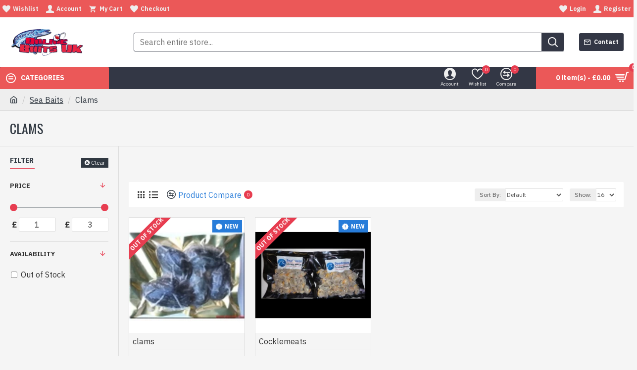

--- FILE ---
content_type: text/plain
request_url: https://www.google-analytics.com/j/collect?v=1&_v=j102&a=27556136&t=pageview&_s=1&dl=https%3A%2F%2Fwww.onlinebaitsuk.co.uk%2Findex.php%3Froute%3Dproduct%2Fcategory%26path%3D23_49&ul=en-us%40posix&dt=Clams&sr=1280x720&vp=1280x720&_u=IEBAAEABAAAAACAAI~&jid=1538484024&gjid=1802096482&cid=1368631528.1768675343&tid=UA-7999072-8&_gid=1148665670.1768675343&_r=1&_slc=1&z=354124104
body_size: -452
content:
2,cG-5N9YKK1CQK